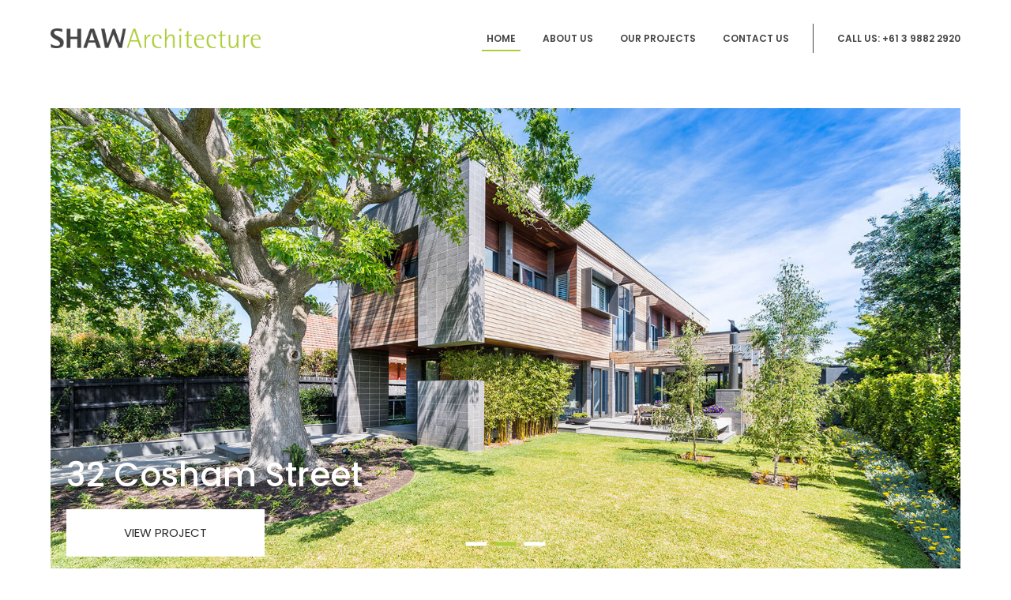

--- FILE ---
content_type: text/html; charset=UTF-8
request_url: http://www.shawarchitecture.com/
body_size: 6833
content:
 
<!doctype html>
<html lang="en-US">
<head>
	<meta charset="UTF-8">
    <meta name="viewport" content="width=device-width, user-scalable=no, initial-scale=1.0, maximum-scale=1.0, minimum-scale=1.0">
    <meta http-equiv="X-UA-Compatible" content="ie=edge">
	<link rel="profile" href="http://gmpg.org/xfn/11">
    <link href="https://fonts.googleapis.com/css?family=Poppins:300,400,500,600,700" rel="stylesheet">
	<title>shaw architecture &#8211; Considered Individual Design Responses for the Astute Owner &amp; Developer</title>
<link rel='dns-prefetch' href='//s.w.org' />
<link rel="alternate" type="application/rss+xml" title="shaw architecture &raquo; Feed" href="http://www.shawarchitecture.com/feed/" />
<link rel="alternate" type="application/rss+xml" title="shaw architecture &raquo; Comments Feed" href="http://www.shawarchitecture.com/comments/feed/" />
		<script type="text/javascript">
			window._wpemojiSettings = {"baseUrl":"https:\/\/s.w.org\/images\/core\/emoji\/2.3\/72x72\/","ext":".png","svgUrl":"https:\/\/s.w.org\/images\/core\/emoji\/2.3\/svg\/","svgExt":".svg","source":{"concatemoji":"http:\/\/www.shawarchitecture.com\/wp-includes\/js\/wp-emoji-release.min.js?ver=4.8.25"}};
			!function(t,a,e){var r,i,n,o=a.createElement("canvas"),l=o.getContext&&o.getContext("2d");function c(t){var e=a.createElement("script");e.src=t,e.defer=e.type="text/javascript",a.getElementsByTagName("head")[0].appendChild(e)}for(n=Array("flag","emoji4"),e.supports={everything:!0,everythingExceptFlag:!0},i=0;i<n.length;i++)e.supports[n[i]]=function(t){var e,a=String.fromCharCode;if(!l||!l.fillText)return!1;switch(l.clearRect(0,0,o.width,o.height),l.textBaseline="top",l.font="600 32px Arial",t){case"flag":return(l.fillText(a(55356,56826,55356,56819),0,0),e=o.toDataURL(),l.clearRect(0,0,o.width,o.height),l.fillText(a(55356,56826,8203,55356,56819),0,0),e===o.toDataURL())?!1:(l.clearRect(0,0,o.width,o.height),l.fillText(a(55356,57332,56128,56423,56128,56418,56128,56421,56128,56430,56128,56423,56128,56447),0,0),e=o.toDataURL(),l.clearRect(0,0,o.width,o.height),l.fillText(a(55356,57332,8203,56128,56423,8203,56128,56418,8203,56128,56421,8203,56128,56430,8203,56128,56423,8203,56128,56447),0,0),e!==o.toDataURL());case"emoji4":return l.fillText(a(55358,56794,8205,9794,65039),0,0),e=o.toDataURL(),l.clearRect(0,0,o.width,o.height),l.fillText(a(55358,56794,8203,9794,65039),0,0),e!==o.toDataURL()}return!1}(n[i]),e.supports.everything=e.supports.everything&&e.supports[n[i]],"flag"!==n[i]&&(e.supports.everythingExceptFlag=e.supports.everythingExceptFlag&&e.supports[n[i]]);e.supports.everythingExceptFlag=e.supports.everythingExceptFlag&&!e.supports.flag,e.DOMReady=!1,e.readyCallback=function(){e.DOMReady=!0},e.supports.everything||(r=function(){e.readyCallback()},a.addEventListener?(a.addEventListener("DOMContentLoaded",r,!1),t.addEventListener("load",r,!1)):(t.attachEvent("onload",r),a.attachEvent("onreadystatechange",function(){"complete"===a.readyState&&e.readyCallback()})),(r=e.source||{}).concatemoji?c(r.concatemoji):r.wpemoji&&r.twemoji&&(c(r.twemoji),c(r.wpemoji)))}(window,document,window._wpemojiSettings);
		</script>
		<style type="text/css">
img.wp-smiley,
img.emoji {
	display: inline !important;
	border: none !important;
	box-shadow: none !important;
	height: 1em !important;
	width: 1em !important;
	margin: 0 .07em !important;
	vertical-align: -0.1em !important;
	background: none !important;
	padding: 0 !important;
}
</style>
<link rel='stylesheet' id='contact-form-7-css'  href='http://www.shawarchitecture.com/wp-content/plugins/contact-form-7/includes/css/styles.css?ver=4.9' type='text/css' media='all' />
<link rel='stylesheet' id='wpos-slick-style-css'  href='http://www.shawarchitecture.com/wp-content/plugins/wp-slick-slider-and-image-carousel/assets/css/slick.css?ver=1.3.4' type='text/css' media='all' />
<link rel='stylesheet' id='wpsisac-public-style-css'  href='http://www.shawarchitecture.com/wp-content/plugins/wp-slick-slider-and-image-carousel/assets/css/slick-slider-style.css?ver=1.3.4' type='text/css' media='all' />
<link rel='stylesheet' id='shaw-style-css'  href='http://www.shawarchitecture.com/wp-content/themes/shaw/style.css?ver=4.8.25' type='text/css' media='all' />
<script type='text/javascript' src='http://www.shawarchitecture.com/wp-content/plugins/jquery-updater/js/jquery-3.2.1.min.js?ver=3.2.1'></script>
<script type='text/javascript' src='http://www.shawarchitecture.com/wp-content/plugins/jquery-updater/js/jquery-migrate-3.0.0.min.js?ver=3.0.0'></script>
<link rel='https://api.w.org/' href='http://www.shawarchitecture.com/wp-json/' />
<link rel="EditURI" type="application/rsd+xml" title="RSD" href="http://www.shawarchitecture.com/xmlrpc.php?rsd" />
<link rel="wlwmanifest" type="application/wlwmanifest+xml" href="http://www.shawarchitecture.com/wp-includes/wlwmanifest.xml" /> 
<meta name="generator" content="WordPress 4.8.25" />
<link rel="canonical" href="http://www.shawarchitecture.com/" />
<link rel='shortlink' href='http://www.shawarchitecture.com/' />
<link rel="alternate" type="application/json+oembed" href="http://www.shawarchitecture.com/wp-json/oembed/1.0/embed?url=http%3A%2F%2Fwww.shawarchitecture.com%2F" />
<link rel="alternate" type="text/xml+oembed" href="http://www.shawarchitecture.com/wp-json/oembed/1.0/embed?url=http%3A%2F%2Fwww.shawarchitecture.com%2F&#038;format=xml" />
<link rel="icon" href="http://www.shawarchitecture.com/wp-content/uploads/2017/10/favicon.png" sizes="32x32" />
<link rel="icon" href="http://www.shawarchitecture.com/wp-content/uploads/2017/10/favicon.png" sizes="192x192" />
<link rel="apple-touch-icon-precomposed" href="http://www.shawarchitecture.com/wp-content/uploads/2017/10/favicon.png" />
<meta name="msapplication-TileImage" content="http://www.shawarchitecture.com/wp-content/uploads/2017/10/favicon.png" />
</head>
			
			
<body class="home page-template page-template-main page-template-main-php page page-id-4 wp-custom-logo" >
<header class="shaw-header shaw-header-sub">
    <div class="container">
        <div class="row shaw-header-group">
            <div class="col-md-3 col-sm-3 col-xs-12">
                <div class="shaw-header-logo">
                    <a href="http://www.shawarchitecture.com/" class="shaw-logo" rel="home">
                        <a href="http://www.shawarchitecture.com/" class="img-responsive-link" rel="home" itemprop="url"><img width="358" height="35" src="http://www.shawarchitecture.com/wp-content/uploads/2017/10/shaw-logo.png" class="img-responsive" alt="shaw architecture" itemprop="logo" srcset="http://www.shawarchitecture.com/wp-content/uploads/2017/10/shaw-logo.png 358w, http://www.shawarchitecture.com/wp-content/uploads/2017/10/shaw-logo-300x29.png 300w" sizes="(max-width: 358px) 100vw, 358px" /></a>                    </a>
                </div>
            </div>
            <div class="col-md-9 col-sm-9 col-xs-12">
                <div class="shaw-header-inner">
			<nav class="shaw-header-menu"><ul id="primary-menu" class="shaw-menu"><li id="menu-item-71" class="shaw-menu-item menu-item menu-item-type-custom menu-item-object-custom current-menu-item current_page_item menu-item-home menu-item-71"><a href="http://www.shawarchitecture.com/" class="shaw-menu-item-link">Home</a></li>
<li id="menu-item-16" class="shaw-menu-item menu-item menu-item-type-post_type menu-item-object-page menu-item-16"><a href="http://www.shawarchitecture.com/about-us/" class="shaw-menu-item-link">ABOUT US</a></li>
<li id="menu-item-15" class="shaw-menu-item menu-item menu-item-type-post_type menu-item-object-page menu-item-15"><a href="http://www.shawarchitecture.com/projects/" class="shaw-menu-item-link">OUR PROJECTS</a></li>
<li id="menu-item-14" class="shaw-menu-item menu-item menu-item-type-post_type menu-item-object-page menu-item-14"><a href="http://www.shawarchitecture.com/contact-us/" class="shaw-menu-item-link">CONTACT US</a></li>
</ul></nav><!-- #site-navigation -->
	<div class="shaw-header-contacts-wrap">
                        <div class="shaw-menu-toggle">
                            <i class="fa fa-bars" aria-hidden="true"></i>
                        </div>
                        <div class="shaw-header-contacts">
                            call us: +61 3 9882 2920
                        </div>
                    </div>
                </div>
            </div>
        </div>
    </div>
</header>    <main class="shaw-main">
        <section class="shaw-hero">
            <div class="container">
                <div class="shaw-slider shaw-slider__hero">
                        	<div class="wpsisac-slick-slider-wrp wpsisac-clearfix">
		<div id="wpsisac-slick-slider-1" class="wpsisac-slick-slider design-3 shaw-slider shaw-slider__product">
			  <div>
	<div class="shaw-slider-item">
        <div class="shaw-slider-item-img">
	       <img class="img-responsive" src="http://www.shawarchitecture.com/wp-content/uploads/2017/10/shaw-slide-3.png" alt="32 Cosham Street" />	
        </div>
									<div class="slick-slider-short-content">
									
					</div>
        <div class="shaw-slider-item-header">
                                32 Cosham Street                            </div>
									<a href="http://www.shawarchitecture.com/projects/cosham/" class="shaw-btn shaw-btn-view">view project</a>
                
							</div>
</div>  <div>
	<div class="shaw-slider-item">
        <div class="shaw-slider-item-img">
	       <img class="img-responsive" src="http://www.shawarchitecture.com/wp-content/uploads/2017/10/32_Cosham_31.jpg" alt="32 Cosham Street" />	
        </div>
									<div class="slick-slider-short-content">
									
					</div>
        <div class="shaw-slider-item-header">
                                32 Cosham Street                            </div>
									<a href="http://www.shawarchitecture.com/projects/cosham/" class="shaw-btn shaw-btn-view">view project</a>
                
							</div>
</div>  <div>
	<div class="shaw-slider-item">
        <div class="shaw-slider-item-img">
	       <img class="img-responsive" src="http://www.shawarchitecture.com/wp-content/uploads/2017/10/shaw-slide-1.png" alt="32 Cosham Street" />	
        </div>
									<div class="slick-slider-short-content">
									
					</div>
        <div class="shaw-slider-item-header">
                                32 Cosham Street                            </div>
									<a href="http://www.shawarchitecture.com/projects/cosham/" class="shaw-btn shaw-btn-view">view project</a>
                
							</div>
</div>		</div>	
		<div class="wpsisac-slider-conf wpsisac-hide" data-conf="{&quot;dots&quot;:&quot;true&quot;,&quot;arrows&quot;:&quot;false&quot;,&quot;autoplay&quot;:&quot;true&quot;,&quot;autoplay_interval&quot;:&quot;3000&quot;,&quot;fade&quot;:&quot;false&quot;,&quot;speed&quot;:&quot;300&quot;,&quot;rtl&quot;:&quot;false&quot;}"></div>
	</div>
	                </div>
            </div>
        </section>
        <section class="shaw-info">
            <div class="container">
                <div class="row shaw-info-wrap">
                    <div class="col-md-5 col-sm-12 shaw-info-content">
                        <div class="shaw-info-top">
                            <div class="shaw-info-subtitle">
                                <div class="shaw-subtitle">
                                    About US
                                </div>
                            </div>
                            <div class="shaw-info-header">
                                <h4 class="shaw-title-primary">
                                    Considered Individual Design Responses for the Astute Owner & Developer
                                </h4>
                            </div>
                            <div class="shaw-info-description">
                                <p>
                                    SHAW Architecture is seen as a Progressive & Passionate Design Focused Architectural Practice specialising in Bespoke New Homes, Residential Alterations & Additions, Boutique Multi-Residential Townhouse / Apartment + Mixed Use Developments & Office Projects.
                                </p>
                                <p>
                                    Optimal Design Results evolve from Listening & Investigating the appropriateness of New Ideas. Our Clients often experience that their Projects have exceeded their Expectations as a result of our Added Value through complimenting their Design & Construction Journey.
                                </p>
                            </div>
                        </div>
                        <div class="shaw-info-bottom">
                            <div class="shaw-badge">
                                <div class="shaw-badge-square">
                                    30
                                </div>
                                <div class="shaw-badge-description">
                                    <p>Years</p>
                                    <p>Experience</p>
                                    <p>Working</p>
                                </div>
                            </div>
                        </div>
                    </div>
                    <div class="col-md-5 col-md-offset-2 col-sm-12 col-xs-12">
                        <div class="shaw-info-image">
                            <img src="http://www.shawarchitecture.com/wp-content/themes/shaw/images/shaw-info-img.png" class="img-responsive zindexed" alt="SHAW Architecture" >
                        </div>
                    </div>
                </div>
            </div>
        </section>
        <section class="shaw-projects">
            <div class="container">
                <div class="shaw-projects-header">
                    <div class="shaw-projects-group">
                        <h4 class="shaw-title-primary">
                            Latest Projects
                        </h4>
                    </div>
                </div>
                     <div class="shaw-projects-content">
<div class="shaw-catalog">
<div class="container">
<div class="row">
                       <div class="shaw-catalog-item col-lg-3 col-md-3 col-xs-12 col-sm-6">
              <div class="shaw-catalog-item-image">
         <img width="265" height="453" src="http://www.shawarchitecture.com/wp-content/uploads/2017/10/Cosham-Tile-BG.jpg" class="attachment-post-thumbnail size-post-thumbnail wp-post-image" alt="" srcset="http://www.shawarchitecture.com/wp-content/uploads/2017/10/Cosham-Tile-BG.jpg 265w, http://www.shawarchitecture.com/wp-content/uploads/2017/10/Cosham-Tile-BG-175x300.jpg 175w" sizes="(max-width: 265px) 100vw, 265px" />     </div>
     <div class="shaw-catalog-item-description">
                        <div class="shaw-catalog-item-title">
                             COSHAM <br><br> 32 Cosham st.,<br> Brighton, Vic.         </div>
 	<div class="shaw-catalog-item-action"><a href="http://www.shawarchitecture.com/projects/cosham/" class="shaw-btn shaw-btn-primary">view project</a></div>
          </div>
</div>
 <div class="shaw-catalog-item col-lg-3 col-md-3 col-xs-12 col-sm-6">
              <div class="shaw-catalog-item-image">
         <img width="265" height="453" src="http://www.shawarchitecture.com/wp-content/uploads/2017/10/First-Tile-BG.jpg" class="attachment-post-thumbnail size-post-thumbnail wp-post-image" alt="" srcset="http://www.shawarchitecture.com/wp-content/uploads/2017/10/First-Tile-BG.jpg 265w, http://www.shawarchitecture.com/wp-content/uploads/2017/10/First-Tile-BG-175x300.jpg 175w" sizes="(max-width: 265px) 100vw, 265px" />     </div>
     <div class="shaw-catalog-item-description">
                        <div class="shaw-catalog-item-title">
                             FIRST <br><br> 41 First Street,<br> Black Rock, Vic.         </div>
 	<div class="shaw-catalog-item-action"><a href="http://www.shawarchitecture.com/projects/first/" class="shaw-btn shaw-btn-primary">view project</a></div>
          </div>
</div>
 <div class="shaw-catalog-item col-lg-3 col-md-3 col-xs-12 col-sm-6">
              <div class="shaw-catalog-item-image">
         <img width="266" height="454" src="http://www.shawarchitecture.com/wp-content/uploads/2017/10/shaw-img-1-e1508071785329.png" class="attachment-post-thumbnail size-post-thumbnail wp-post-image" alt="ASHWORTH" />     </div>
     <div class="shaw-catalog-item-description">
                        <div class="shaw-catalog-item-title">
                             ASHWORTH <br><br> 28 Ashworth St.,<br> Albert Park, Vic.         </div>
 	<div class="shaw-catalog-item-action"><a href="http://www.shawarchitecture.com/projects/ashworth/" class="shaw-btn shaw-btn-primary">view project</a></div>
          </div>
</div>
 <div class="shaw-catalog-item col-lg-3 col-md-3 col-xs-12 col-sm-6">
              <div class="shaw-catalog-item-image">
         <img width="266" height="454" src="http://www.shawarchitecture.com/wp-content/uploads/2017/10/Daniella_20_340x510_389304463.jpg" class="attachment-post-thumbnail size-post-thumbnail wp-post-image" alt="" srcset="http://www.shawarchitecture.com/wp-content/uploads/2017/10/Daniella_20_340x510_389304463.jpg 266w, http://www.shawarchitecture.com/wp-content/uploads/2017/10/Daniella_20_340x510_389304463-176x300.jpg 176w" sizes="(max-width: 266px) 100vw, 266px" />     </div>
     <div class="shaw-catalog-item-description">
                        <div class="shaw-catalog-item-title">
                             CARLISLE <br><br> 90 Dianella Lane,<br> Balacalva, Vic         </div>
 	<div class="shaw-catalog-item-action"><a href="http://www.shawarchitecture.com/projects/carlisle/" class="shaw-btn shaw-btn-primary">view project</a></div>
          </div>
</div>
 
</div> </div> </div>
              </div>
            </div>
        </section>
        <section class="shaw-review">
            <div class="container">
                <div class="shaw-review-header">
                    <div class="shaw-title-primary">
                        From Our Great Clients
                    </div>
                </div>
                <div class="shaw-slider shaw-slider__reviews slick-initialized slick-slider">
                             
		<div class="wpsisac-slick-carousal-wrp wpsisac-clearfix">
			<div id="wpsisac-slick-carousal-2"  class="wpsisac-slick-carousal  design-7  simplecarousal">
			
    <div> <div class='row shaw-review-grid'><div class="col-md-6">
    <div class="shaw-review-card" >
        <div class="shaw-review-card-badge">
         		<img class="img-responsive" src="http://www.shawarchitecture.com/wp-content/themes/shaw/images/shaw-badge-icon.png" alt="SHAW Architecture" >
        </div>
        <div class="shaw-review-card-image">
            
        </div>
        <div class="shaw-review-card-header">
            <div class="shaw-review-card-title">
Rod + Michelle  
                </div>
                <div class="shaw-review-card-note">
                                      /  Victoria                </div>
        </div>
        <div class="shaw-review-card-description">
				<p>“It looks Fantastic, we are so Happy I can’t describe to you the feeling of actually being here, so much space &amp; everything looks so Great. Looks exactly like your Drawings.”</p>
			
		</div>			
    </div>
    </div>
 <div class="col-md-6">
    <div class="shaw-review-card" >
        <div class="shaw-review-card-badge">
         		<img class="img-responsive" src="http://www.shawarchitecture.com/wp-content/themes/shaw/images/shaw-badge-icon.png" alt="SHAW Architecture" >
        </div>
        <div class="shaw-review-card-image">
            
        </div>
        <div class="shaw-review-card-header">
            <div class="shaw-review-card-title">
Grant + Rachael  
                </div>
                <div class="shaw-review-card-note">
                                      /  Victoria                </div>
        </div>
        <div class="shaw-review-card-description">
				<p>“We Love coming Home to our Wonderful New Home, each Day. It’s Warm &amp; Inviting &amp; our Family just Love it, thank you.”</p>
			
		</div>			
    </div>
    </div></div></div>
<div> <div class='row shaw-review-grid'><div class="col-md-6">
    <div class="shaw-review-card" >
        <div class="shaw-review-card-badge">
         		<img class="img-responsive" src="http://www.shawarchitecture.com/wp-content/themes/shaw/images/shaw-badge-icon.png" alt="SHAW Architecture" >
        </div>
        <div class="shaw-review-card-image">
            
        </div>
        <div class="shaw-review-card-header">
            <div class="shaw-review-card-title">
Rod + Michelle  
                </div>
                <div class="shaw-review-card-note">
                                      /  Victoria                </div>
        </div>
        <div class="shaw-review-card-description">
				<p>“It looks Fantastic, we are so Happy I can’t describe to you the feeling of actually being here, so much space &amp; everything looks so Great. Looks exactly like your Drawings.”</p>
			
		</div>			
    </div>
    </div>
 <div class="col-md-6">
    <div class="shaw-review-card" >
        <div class="shaw-review-card-badge">
         		<img class="img-responsive" src="http://www.shawarchitecture.com/wp-content/themes/shaw/images/shaw-badge-icon.png" alt="SHAW Architecture" >
        </div>
        <div class="shaw-review-card-image">
            
        </div>
        <div class="shaw-review-card-header">
            <div class="shaw-review-card-title">
Grant + Rachael  
                </div>
                <div class="shaw-review-card-note">
                                      /  Victoria                </div>
        </div>
        <div class="shaw-review-card-description">
				<div class="shaw-review-card-note"></div>
<div class="shaw-review-card-description">“We Love coming Home to our Wonderful New Home, each Day. It’s Warm &amp; Inviting &amp; our Family just Love it, thank you.”</div>
			
		</div>			
    </div>
    </div></div></div>
                </div>
			<div class="wpsisac-carousal-conf wpsisac-hide" data-conf="{&quot;slidestoshow&quot;:&quot;1&quot;,&quot;slidestoscroll&quot;:&quot;1&quot;,&quot;dots&quot;:&quot;false&quot;,&quot;arrows&quot;:&quot;true&quot;,&quot;autoplay&quot;:&quot;false&quot;,&quot;autoplay_interval&quot;:&quot;3000&quot;,&quot;speed&quot;:&quot;300&quot;,&quot;rtl&quot;:&quot;false&quot;,&quot;centermode&quot;:&quot;false&quot;,&quot;variablewidth&quot;:&quot;false&quot;}"></div>
            </div>
		 
                </div>
            </div>
        </section>
        <section class="shaw-feedback">
            <div class="container">
                <div class="shaw-feedback-header">
                    <div class="shaw-title-primary">
                        Get In Touch
                    </div>
                </div>
              <div role="form" class="wpcf7" id="wpcf7-f61-o1" lang="en-US" dir="ltr">
<div class="screen-reader-response"></div>
<form action="/#wpcf7-f61-o1" method="post" class="wpcf7-form shaw-form" novalidate="novalidate">
<div style="display: none;">
<input type="hidden" name="_wpcf7" value="61" />
<input type="hidden" name="_wpcf7_version" value="4.9" />
<input type="hidden" name="_wpcf7_locale" value="en_US" />
<input type="hidden" name="_wpcf7_unit_tag" value="wpcf7-f61-o1" />
<input type="hidden" name="_wpcf7_container_post" value="0" />
</div>
<div class="shaw-form-group row">
<div class="shaw-form-group col-md-4">
		<span class="wpcf7-form-control-wrap your-name"><input type="text" name="your-name" value="" size="40" class="wpcf7-form-control wpcf7-text wpcf7-validates-as-required shaw-form-control" aria-required="true" aria-invalid="false" placeholder="Your Name" /></span>
        </div>
<div class="shaw-form-group col-md-4">
                <span class="wpcf7-form-control-wrap your-email"><input type="email" name="your-email" value="" size="40" class="wpcf7-form-control wpcf7-text wpcf7-email wpcf7-validates-as-required wpcf7-validates-as-email shaw-form-control" aria-required="true" aria-invalid="false" placeholder="Your Email" /></span>
        </div>
<div class="shaw-form-group col-md-4">
		<span class="wpcf7-form-control-wrap your-subject"><input type="text" name="your-subject" value="" size="40" class="wpcf7-form-control wpcf7-text shaw-form-control" aria-invalid="false" placeholder="Subject" /></span>
        </div>
</div>
<div class="shaw-form-group">
	<span class="wpcf7-form-control-wrap your-message"><textarea name="your-message" cols="40" rows="10" class="wpcf7-form-control wpcf7-textarea shaw-form-control shaw-form-control-textarea" aria-invalid="false" placeholder="Message"></textarea></span>
 </div>
<div class="shaw-form-action">
	<input type="submit" value="SEND MESSAGE" class="wpcf7-form-control wpcf7-submit button shaw-btn shaw-btn-send" />
</div>
<div class="wpcf7-response-output wpcf7-display-none"></div></form></div>            </div>
        </section>
    </main>
   	<footer class="shaw-footer">
        <div class="shaw-footer-top">
            <div class="container">
                <div class="row">
                    <div class="col-md-3 col-sm-12">
                        <div class="shaw-footer-logo">
                           <a href="http://www.shawarchitecture.com/" class="shaw-logo" rel="home">
                        <a href="http://www.shawarchitecture.com/" class="img-responsive-link" rel="home" itemprop="url"><img width="358" height="35" src="http://www.shawarchitecture.com/wp-content/uploads/2017/10/shaw-logo.png" class="img-responsive" alt="shaw architecture" itemprop="logo" srcset="http://www.shawarchitecture.com/wp-content/uploads/2017/10/shaw-logo.png 358w, http://www.shawarchitecture.com/wp-content/uploads/2017/10/shaw-logo-300x29.png 300w" sizes="(max-width: 358px) 100vw, 358px" /></a>                    </a>
                        </div>
                    </div>
                    <div class="col-md-2 col-md-offset-1 col-sm-4">
                        <div class="shaw-footer-title">
                            Site Map
                        </div>
<ul id="menu-bottom-menu" class="shaw-footer-menu"><li id="menu-item-70" class="shaw-footer-menu-item menu-item menu-item-type-custom menu-item-object-custom current-menu-item current_page_item menu-item-home menu-item-70"><a href="http://www.shawarchitecture.com/" class="shaw-footer-menu-item-link">Home</a></li>
<li id="menu-item-69" class="shaw-footer-menu-item menu-item menu-item-type-post_type menu-item-object-page menu-item-69"><a href="http://www.shawarchitecture.com/about-us/" class="shaw-footer-menu-item-link">About Us</a></li>
<li id="menu-item-68" class="shaw-footer-menu-item menu-item menu-item-type-post_type menu-item-object-page menu-item-68"><a href="http://www.shawarchitecture.com/projects/" class="shaw-footer-menu-item-link">Our Projects</a></li>
<li id="menu-item-67" class="shaw-footer-menu-item menu-item menu-item-type-post_type menu-item-object-page menu-item-67"><a href="http://www.shawarchitecture.com/contact-us/" class="shaw-footer-menu-item-link">Contact Us</a></li>
</ul>            </div>
                    <div class="col-md-4 col-sm-5">
                        <div class="shaw-footer-info-wrap">
                            <div class="shaw-footer-info">
                                <div class="shaw-footer-title">
                                    Contact Us
                                </div>
                                <p>Ph: +61 3 9882 2920</p>
                                <p>E: hello@shawarchitecture.com.au</p>
                            </div>
                            <div class="shaw-footer-info">
                                <div class="shaw-footer-title">
                                    Location
                                </div>
                                <p>287 Auburn Road, Hawthorn East, </p>
                                <p>
                                    Victoria, 3123, Australia.
                                </p>
                            </div>
                        </div>
                    </div>
                </div>
            </div>
        </div>
			 <div class="shaw-footer-bottom">
            <div class="shaw-copyright">
			© Shaw Architecture 2017. All Rights Reserved. Website by Dorne Creative.                 </div>
        </div><!-- .shaw-footer-bottom -->
	</footer><!-- #colophon -->
<script type='text/javascript'>
/* <![CDATA[ */
var wpcf7 = {"apiSettings":{"root":"http:\/\/www.shawarchitecture.com\/wp-json\/contact-form-7\/v1","namespace":"contact-form-7\/v1"},"recaptcha":{"messages":{"empty":"Please verify that you are not a robot."}}};
/* ]]> */
</script>
<script type='text/javascript' src='http://www.shawarchitecture.com/wp-content/plugins/contact-form-7/includes/js/scripts.js?ver=4.9'></script>
<script type='text/javascript' src='http://www.shawarchitecture.com/wp-includes/js/wp-embed.min.js?ver=4.8.25'></script>
<script type='text/javascript' src='http://www.shawarchitecture.com/wp-content/plugins/wp-slick-slider-and-image-carousel/assets/js/slick.min.js?ver=1.3.4'></script>
<script type='text/javascript'>
/* <![CDATA[ */
var Wpsisac = {"is_mobile":"0","is_rtl":"0"};
/* ]]> */
</script>
<script type='text/javascript' src='http://www.shawarchitecture.com/wp-content/plugins/wp-slick-slider-and-image-carousel/assets/js/wpsisac-public.js?ver=1.3.4'></script>
<script type="text/javascript"> 
$(document).ready( 
function() 
{ 
//menu toggle mobile
    $('.shaw-menu-toggle').on('click', function(){
        $('.shaw-header-menu').slideToggle();
    });
}) 
</script>

</body>
</html>


--- FILE ---
content_type: text/css
request_url: http://www.shawarchitecture.com/wp-content/plugins/wp-slick-slider-and-image-carousel/assets/css/slick-slider-style.css?ver=1.3.4
body_size: 2261
content:
/************************************************************
				Box Sizing
************************************************************/
.wpcolumns, .wpcolumns {-webkit-box-sizing: border-box; -moz-box-sizing: border-box;box-sizing: border-box;}
.wpsisac-slick-slider *, .wpsisac-slick-carousal * {-webkit-box-sizing: border-box; -moz-box-sizing: border-box;box-sizing: border-box;}

/************************************************************
				Clearfix
************************************************************/
.wpsisac-clearfix:before, .wpsisac-clearfix:after{content: "";display: table;}
.wpsisac-clearfix::after{clear: both;}
.wpsisac-clearfix{clear: both;}

/************************************************************
				Slick slider
************************************************************/
.wpsisac-slick-slider .slick-arrow{text-indent:-99999px;}

.wpsisac-slick-slider .slick-dots{padding:0 ; margin:0 ; position:absolute;  text-align:center;}
.wpsisac-slick-slider .slick-slide{padding:0px }


.wpsisac-slick-carousal .slick-dots{padding:0 ; margin:0 ; position:absolute;  text-align:center;}
.wpsisac-slick-carousal .slick-slide{padding:0px }

.wpcolumn, .wpcolumns {-webkit-box-sizing: border-box;-moz-box-sizing: border-box;box-sizing: border-box;}
.wpsisac-slick-slider, .wpsisac-slick-carousal{visibility: hidden; opacity:0; -ms-filter: "progid:DXImageTransform.Microsoft.Alpha(Opacity=0)";  -webkit-transition: opacity 0.5s linear;  transition:opacity 0.5s linear;  }
.wpsisac-slick-slider.slick-initialized, .wpsisac-slick-carousal.slick-initialized { visibility: visible ; opacity:1 ; -ms-filter: "progid:DXImageTransform.Microsoft.Alpha(Opacity=100)"; }

.slick-image-slide-wrap{position: relative;overflow: hidden;}
.slick-image-slide-wrap img{display:inline-block ; cursor:pointer;height: 100%;width: 100%;-o-object-fit: cover;object-fit: cover;-o-object-position: top center;object-position: top center; max-width:100%; max-height:100%;}
.variablewidthv img{height:auto ; width:auto ;}
.wpsisac-slick-slider h2.slide-title{margin:5px 0 ; font-size:30px; line-height:35px; }

.slick-image-slide{position:relative;}
.wpsisac-hide{display:none;}
.slide-title{padding:0px ; margin:0 0 8px 0 }

.wpsisac-slick-slider .readmore{clear:both;}
.wpsisac-slick-slider .readmore a{display:inline-block;}

.wpsisac-slick-slider .slick-image-slide{text-align:center;}
.wpsisac-slick-carousal .slick-image-slide{margin:0 2px;}

/************************************************************
				Designs
************************************************************/

.wpsisac-slick-slider.design-1 .slick-image-slide img{max-width:100%; height:auto; display:inline-block;}
.wpsisac-slick-slider.design-1 .slick-image-slide {width:100%; }
.wpsisac-slick-slider.design-1 .slick-dots{left:15px ; right:15px; text-align:center;  bottom:8px ;}

.wpsisac-slick-slider.design-2 .slick-image-slide img{max-width:100%; height:auto; display:inline-block;}
.wpsisac-slick-slider.design-2 .slick-image-slide {width:100%; }
.wpsisac-slick-slider.design-2 .slick-image-slide .slide-wrap .slider-overlay{background:rgba(0,0,0,0.4); position:absolute; left:0; right:0; bottom:0; top:0;}
.wpsisac-slick-slider.design-2 .slick-image-slide .slide-wrap .slider-content{
	z-index: 1000;color: #fff;position: absolute; left: 0;text-align: center;width: 80%;	top: 50%;-webkit-transform: translateY(-50%);transform: translateY(-50%);right: 0;margin:0 auto;float: left;}
.wpsisac-slick-slider.design-2 .slick-image-slide .slide-wrap .slide-title{color:#fff; text-shadow: 0 1px 2px #000;}
.wpsisac-slick-slider.design-2 .slick-image-slide .slide-wrap .slick-slider-short-content{ text-align:center;}
.wpsisac-slick-slider.design-2 .slick-image-slide .slide-wrap .slick-slider-short-content p{ text-align:center; font-weight:bold; color:#fff; text-shadow: 0 1px 2px #000; font-size:16px;}

.wpsisac-slick-slider.design-2 .slick-arrow { top:45% ;}
.wpsisac-slick-slider.design-2 .slick-next{right:0px ;}
.wpsisac-slick-slider.design-2 .slick-prev{left:0px ;}
.wpsisac-slick-slider.design-2 .slick-dots{left:15px ; right:15px; text-align:center;  bottom:8px ;}

.wpsisac-slick-slider.design-3 .slick-image-slide img{max-width:100%; height:auto; display:inline-block;}
.wpsisac-slick-slider.design-3 .slick-image-slide {width:100%; }
.wpsisac-slick-slider.design-3 .slick-image-slide .slide-wrap .slider-content{left:0px; right:0px; text-align:left; position:absolute; top:0;   padding:40px;}
.wpsisac-slick-slider.design-3 .slick-image-slide .slide-wrap .slide-title{color:#fff; text-shadow: 0 1px 2px #000; text-align:left;}
.wpsisac-slick-slider.design-3 .slick-image-slide .slide-wrap .slick-slider-short-content{ text-align:left;}
.wpsisac-slick-slider.design-3 .slick-image-slide .slide-wrap .slick-slider-short-content p{ text-align:left; color:#fff; text-shadow: 0 1px 2px #000; font-size:16px;}

.wpsisac-slick-slider.design-3 .slick-image-slide .slide-wrap .slider-content .bg-overlay{padding:20px; background:rgba(0,0,0,.5)}
.wpsisac-slick-slider.design-3 .slick-arrow { top:45% ;}
.wpsisac-slick-slider.design-3 .slick-next{right:0px ;}
.wpsisac-slick-slider.design-3 .slick-prev{left:0px ;}


.wpsisac-slick-slider.design-4 .slick-image-slide img{max-width:100%; height:auto; display:inline-block;}
.wpsisac-slick-slider.design-4 .slick-image-slide {width:100%; }

.wpsisac-slick-slider.design-4 .slick-image-slide .slide-wrap .slider-content-left{padding:50px 30px; text-align:left;}
.wpsisac-slick-slider.design-4 .slick-image-slide .slide-wrap .slider-content-right{}
.wpsisac-slick-slider.design-4 .slick-image-slide .slide-wrap .slider-content{left:30px; right:30px; position:absolute; top:15%;   padding:0 15px;}
.wpsisac-slick-slider.design-4 .slick-image-slide .slide-wrap .slide-title{  text-align:left;}
.wpsisac-slick-slider.design-4 .slick-image-slide .slide-wrap .slick-slider-short-content{ text-align:left;}
.wpsisac-slick-slider.design-4 .slick-image-slide .slide-wrap .slick-slider-short-content p{ text-align:left;  font-size:16px;}

.wpsisac-slick-slider.design-4 .slick-arrow { top:45% ;}
.wpsisac-slick-slider.design-4 .slick-next{right:0px ;}
.wpsisac-slick-slider.design-4 .slick-prev{left:0px ;}
.wpsisac-slick-slider.design-4 .slick-dots{left:15px ; right:15px; text-align:center;  bottom:8px ;}


.wpsisac-slick-slider.design-5 .slick-image-slide img{max-width:100%; height:auto; display:inline-block;}
.wpsisac-slick-slider.design-5 .slick-image-slide {width:100%; }

.wpsisac-slick-slider.design-5 .slick-image-slide .slide-wrap .slider-content{ text-align:center;  padding:60px 50px;}
.wpsisac-slick-slider.design-5 .slick-image-slide .slide-wrap .slick-slider-short-content{ text-align:center;}
.wpsisac-slick-slider.design-5 .slick-image-slide .slide-wrap .slick-slider-short-content p{ text-align:center;   font-size:16px;}
.wpsisac-slick-slider.design-5 .slick-image-slide .slide-wrap .readmore a.slider-readmore{padding:5px 10px; border:1px solid #fff; text-transform:uppercase}
.wpsisac-slick-slider.design-5 .slick-arrow { top:45% ;}
.wpsisac-slick-slider.design-5 .slick-next{right:0px ;}
.wpsisac-slick-slider.design-5 .slick-prev{left:0px ;}
.wpsisac-slick-slider.design-5 .slick-dots{left:15px ; right:15px; text-align:center;  bottom:8px ;}

.wpsisac-slick-carousal.design-6{margin-bottom:25px;}
.wpsisac-slick-carousal.design-6 .slick-image-slide{text-align:center; }
.wpsisac-slick-carousal.design-6 .slick-image-slide img{display:inline-block ; }
.wpsisac-slick-carousal.wpsisac-center .slick-slide .slick-image-slide-wrap {
    opacity: 0.5;
    transform: scale(0.7);
    transition: all 300ms ease 0s;
}
.wpsisac-slick-carousal.wpsisac-center .slick-center .slick-image-slide-wrap {
    opacity: 1;
    transform: scale(1);
}
.wpsisac-center.variablewidthv .slick-image-slide-wrap{ opacity: 1;  transform: scale(1) ;}
.wpsisac-slick-carousal.design-6 .slick-arrow { top:50% ; cursor:pointer; -webkit-transform: translateY(-50%);transform: translateY(-50%);}
.wpsisac-slick-carousal.design-6 .slick-next{right:0px ;}
.wpsisac-slick-carousal.design-6 .slick-prev{left:0px ;}
.wpsisac-slick-carousal.design-6 .slick-dots{left:15px ; right:15px; text-align:center;  bottom:-50px ;}

.wpsisac-slick-carousal.design-7{margin-bottom:25px;}
.wpsisac-slick-carousal.design-7 .slick-image-slide{text-align:center; }
.wpsisac-slick-carousal.design-7 .slick-image-slide img{display:inline-block ; }
.wpsisac-slick-carousal.design-8 .slick-arrow { top:50% ; cursor:pointer; -webkit-transform: translateY(-50%);transform: translateY(-50%);}
.wpsisac-slick-carousal.design-8 .slick-next{right:0px ;}
.wpsisac-slick-carousal.design-8 .slick-prev{left:0px ;}
.wpsisac-slick-carousal.wpsisac-center .slick-slide .slick-image-slide-wrap {
    opacity: 0.5;
    transform: scale(0.7);
    transition: all 300ms ease 0s;
}
.wpsisac-slick-carousal.wpsisac-center .slick-center .slick-image-slide-wrap {
    opacity: 1;
    transform: scale(1);
}
.wpsisac-center.variablewidthv .slick-image-slide-wrap{ opacity: 1;  transform: scale(1) ;}
.wpsisac-slick-carousal.design-7 .slick-dots{left:15px ; right:15px; text-align:center;  bottom:-50px ;}


.slide-wrap .readmore a.slider-readmore{padding:5px 10px; background:rgba(0,0,0,0.8); text-decoration:none ; color:#fff;border:1px solid #fff; text-transform:uppercase}
.wpcolumn,
.wpcolumns {  padding-left: 0.9375em;  padding-right: 0.9375em;   float: left;  width:100%;  
  position: relative; }

@media only screen {
  .wpcolumn,  .wpcolumns {position: relative;padding-left: 0.9375em;padding-right: 0.9375em; float: left; }
   }
 @media only screen and (min-width: 40.0625em) {  
  .wpcolumn,
  .wpcolumns {position: relative;padding-left: 0.9375em;padding-right: 0.9375em;float: left; }
  .wp-medium-1 {    width: 8.33333%; }
  .wp-medium-2 {    width: 16.66667%; }
  .wp-medium-3 {    width: 25%; }
  .wp-medium-4 {    width: 33.33333%; }
  .wp-medium-5 {    width: 41.66667%; }
  .wp-medium-6 {    width: 50%; }
  .wp-medium-7 {    width: 58.33333%; }
  .wp-medium-8 {    width: 66.66667%; }
  .wp-medium-9 {    width: 75%; }
  .wp-medium-10 {    width: 83.33333%; }
  .wp-medium-11 {    width: 91.66667%; }
  .wp-medium-12 {    width: 100%; }
  .medium-offset-0 {    margin-left: 0 ; }
  .medium-offset-1 {    margin-left: 8.33333% ; }
  .medium-offset-2 {    margin-left: 16.66667% ; }
  .medium-offset-3 {    margin-left: 25% ; }
  .medium-offset-4 {    margin-left: 33.33333% ; }
  .medium-offset-5 {    margin-left: 41.66667% ; }
  .medium-offset-6 {    margin-left: 50% ; }
  .medium-offset-7 {    margin-left: 58.33333% ; }
  .medium-offset-8 {    margin-left: 66.66667% ; }
  .medium-offset-9 {    margin-left: 75% ; }
  .medium-offset-10 {    margin-left: 83.33333% ; }
  .medium-offset-11 {    margin-left: 91.66667% ; }
   }
   
@media only screen and (max-width: 40.0625em) {  
   .slick-image-slide img{height: 100% ;width: 100% ;object-fit: cover;object-position: top center;}
   .slick-image-slide, .slide-wrap{height:350px;}
   .wpsisac-slick-slider.design-5 .slick-image-slide, .wpsisac-slick-slider.design-5  .slide-wrap{height:auto ;}
   .wpsisac-slick-slider h2{font-size:22px; line-height:26px;}
   .slick-slider-short-content p{font-weight:normal }
   .wpsisac-slick-slider.design-4 .slick-image-slide, .wpsisac-slick-slider.design-4 .slide-wrap{height:auto ;}
  .wpsisac-slick-slider.design-4 .slick-image-slide .slide-wrap .slider-content-left{padding:20px}
  .wpsisac-slick-carousal .slick-image-slide-wrap, .wpsisac-slick-carousal .slick-image-slide{height:auto }
  }
@media only screen and (max-width: 480px) {   
  .wpsisac-slick-carousal.wpsisac-center .slick-slide .slick-image-slide-wrap { opacity: 1; transform: scale(1); transition: all 300ms ease 0s;}
}

--- FILE ---
content_type: application/javascript
request_url: http://www.shawarchitecture.com/wp-content/plugins/wp-slick-slider-and-image-carousel/assets/js/wpsisac-public.js?ver=1.3.4
body_size: 744
content:
jQuery(document).ready(function($) {

	// For Slider
	$( '.wpsisac-slick-slider' ).each(function( index ) {
		
		var slider_id   	= $(this).attr('id');			
		var slider_conf 	= $.parseJSON( $(this).closest('.wpsisac-slick-slider-wrp').find('.wpsisac-slider-conf').attr('data-conf'));
		
		if( typeof(slider_id) != 'undefined' && slider_id != '' ) {
			jQuery('#'+slider_id).slick({
				dots			: (slider_conf.dots) == "true" ? true : false,
				infinite		: (slider_conf.loop) == "true" ? true : false,
				arrows			: (slider_conf.arrows) == "true" ? true : false,
				speed			: parseInt(slider_conf.speed),
				autoplay		: (slider_conf.autoplay) == "true" ? true : false,
				autoplaySpeed	: parseInt(slider_conf.autoplay_interval),
				fade 			: (slider_conf.fade) == "true" ? true : false,
				infinite 		: true,
				slidesToShow	: 1,
				slidesToScroll	: 1,
				adaptiveHeight 	: false,
				rtl             : (slider_conf.rtl) == "true" ? true : false,
			});
		}
	});

	// For Carousel Slider
	$( '.wpsisac-slick-carousal' ).each(function( index ) {
		
		var slider_id   = $(this).attr('id');		
		var slider_conf = $.parseJSON( $(this).closest('.wpsisac-slick-carousal-wrp').find('.wpsisac-carousal-conf').attr('data-conf'));
		
		jQuery('#'+slider_id).slick({
			dots			: (slider_conf.dots) == "true" ? true : false,			
			arrows			: (slider_conf.arrows) == "true" ? true : false,
			speed			: parseInt(slider_conf.speed),
			autoplay		: (slider_conf.autoplay) == "true" ? true : false,
			autoplaySpeed	: parseInt(slider_conf.autoplay_interval),
			slidesToShow	: parseInt(slider_conf.slidestoshow),
			infinite 		: true,
			slidesToScroll	: parseInt(slider_conf.slidestoscroll),
			centerMode 		: (slider_conf.centermode) == "true" ? true : false,
			variableWidth 	: (slider_conf.variablewidth) == "true" ? true : false,			
			rtl             : (slider_conf.rtl) == "true" ? true : false,
			mobileFirst    	: (Wpsisac.is_mobile == 1) ? true : false,
			responsive 		: [{
				breakpoint 	: 1023,
				settings 	: {					
					slidesToShow 	: (parseInt(slider_conf.slidestoshow) > 3) ? 3 : parseInt(slider_conf.slidestoshow),
					slidesToScroll 	: 1,
				}
			},{
				breakpoint	: 767,
				settings	: {
					slidesToShow 	: (parseInt(slider_conf.slidestoshow) > 3) ? 3 : parseInt(slider_conf.slidestoshow),
					slidesToScroll 	: 1,
					centerMode 		: (slider_conf.centermode) == "true" ? true : false,
				}
			},{
				breakpoint	: 639,
				settings	: {
					slidesToShow 	: 1,
					slidesToScroll 	: 1,
					dots 			: false,
					centerMode 		: true,
					variableWidth 	: false,
				}
			},{
				breakpoint	: 479,
				settings	: {
					slidesToShow 	: 1,
					slidesToScroll 	: 1,
					dots 			: false,
					centerMode 		: false,
					variableWidth 	: false,
				}
			},{
				breakpoint	: 319,
				settings	: {
					slidesToShow 	: 1,
					slidesToScroll 	: 1,
					dots 			: false,
					centerMode 		: false,
					variableWidth 	: false,
				}
			}]
		});
	});
});